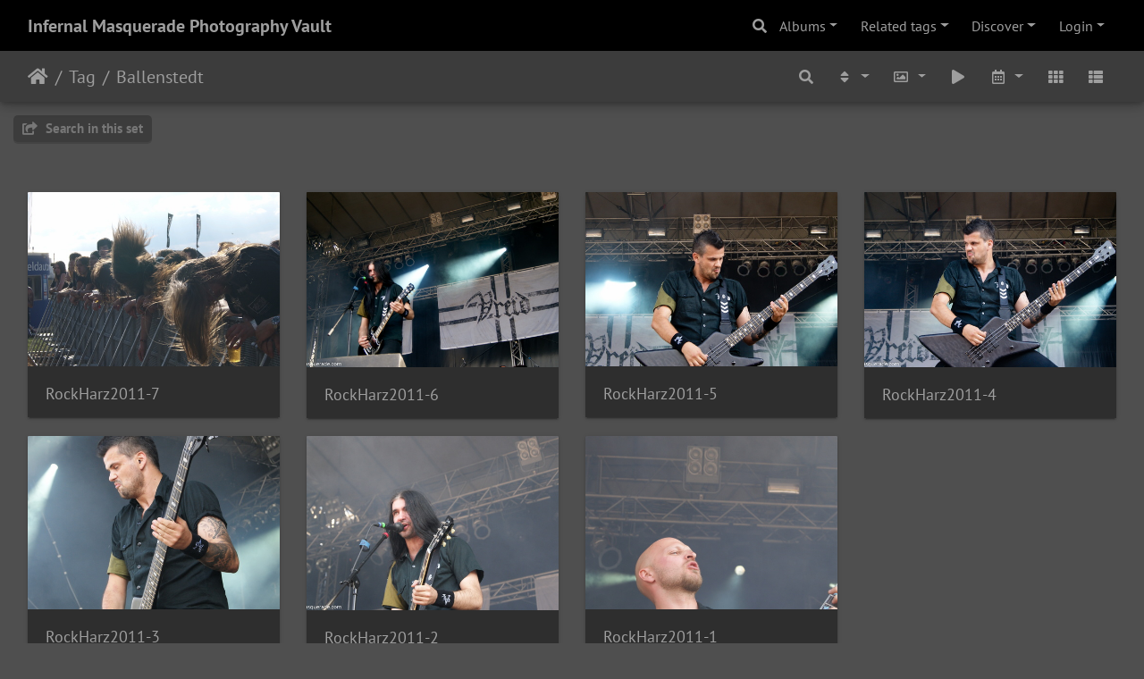

--- FILE ---
content_type: text/html; charset=utf-8
request_url: https://www.infernalmasquerade.com/images/imagevault/index.php?/tags/158-ballenstedt/start-1620
body_size: 12416
content:
<!DOCTYPE html>
<html lang="en" dir="ltr">
<head>
    <meta http-equiv="Content-Type" content="text/html; charset=utf-8">
    <meta name="generator" content="Piwigo (aka PWG), see piwigo.org">
    <meta name="viewport" content="width=device-width, initial-scale=1.0, maximum-scale=1.0, viewport-fit=cover">
    <meta name="mobile-web-app-capable" content="yes">
    <meta name="apple-mobile-web-app-capable" content="yes">
    <meta name="apple-mobile-web-app-status-bar-style" content="black-translucent">
    <meta http-equiv="X-UA-Compatible" content="IE=edge">
    <meta name="description" content="Tag Ballenstedt">

    <title>Tag Ballenstedt | Infernal Masquerade Photography Vault</title>
    <link rel="shortcut icon" type="image/x-icon" href="themes/default/icon/favicon.ico">
    <link rel="icon" sizes="192x192" href="themes/bootstrap_darkroom/img/logo.png">
    <link rel="apple-touch-icon" sizes="192x192" href="themes/bootstrap_darkroom/img/logo.png">
    <link rel="start" title="Home" href="/images/imagevault/" >
    <link rel="search" title="Search" href="search.php">
    <link rel="canonical" href="index.php?/tags/158-ballenstedt/start-1620">

     <link rel="stylesheet" type="text/css" href="_data/combined/76ps54.css">

    <meta property="og:url" content="https://infernalmasquerade.com/images/imagevault/index.php?/tags/158-ballenstedt/start-1620">
<meta property="og:type" content="website">
<meta property="og:locale" content="en_US">
<meta property="og:site_name" content="Infernal Masquerade Image Vault">
<meta property="twitter:card" content="summary_large_image">
<meta property="twitter:site" content="@InfernalMasq">
<meta property="twitter:creator" content="@InfernalMasq">
</head>

<body id="theCategoryPage" class="section-tags tag-158 "  data-infos='{"section":"tags","tag_ids":["158"]}'>

<div id="wrapper">
        <nav class="navbar navbar-expand-lg navbar-main bg-dark navbar-dark">
            <div class="container-fluid">
                <a class="navbar-brand mr-auto" href="/images/imagevault/">Infernal Masquerade Photography Vault</a>
                <button type="button" class="navbar-toggler" data-toggle="collapse" data-target="#navbar-menubar" aria-controls="navbar-menubar" aria-expanded="false" aria-label="Toggle navigation">
                    <span class="fas fa-bars"></span>
                </button>
                <div class="collapse navbar-collapse" id="navbar-menubar">
                  <form class="form-inline navbar-form ml-auto" role="search" action="qsearch.php" method="get" id="quicksearch" onsubmit="return this.q.value!='' && this.q.value!=qsearch_prompt;">
                    <i class="fas fa-search" title="Search" aria-hidden="true"></i>
                    <div class="form-group">
                        <input type="text" name="q" id="qsearchInput" class="form-control" placeholder="Search" />
                    </div>
                  </form>
<!-- Start of menubar.tpl -->
<ul class="navbar-nav">
<li id="categoriesDropdownMenu" class="nav-item dropdown">
    <a href="#" class="nav-link dropdown-toggle" data-toggle="dropdown">Albums</a>
    <div class="dropdown-menu dropdown-menu-right" role="menu">
        <a class="dropdown-item" data-level="0" href="index.php?/category/omnium-gatherum-aether-real-hinayana-brick-by-brick-san-diego-ca">
            Omnium Gatherum - Aether Real - Hinayana - Brick by Brick - San Diego, CA - 12/3/2025
            <span class="badge badge-secondary ml-2" title="86 photos in this album">86</span>
        </a>
        <a class="dropdown-item" data-level="0" href="index.php?/category/death-to-all-gorguts-phobophilic-the-regency-san-francisco-ca-11">
            Death to All - Gorguts - Phobophilic - The Regency - San Francisco, CA - 11/30/2025
            <span class="badge badge-secondary ml-2" title="117 photos in this album">117</span>
        </a>
        <a class="dropdown-item" data-level="0" href="index.php?/category/entheos-fallujah-neck-of-the-woods-san-francisco-ca-11-09-2025">
            Entheos - Fallujah - Neck of the Woods - San Francisco, CA - 11/09/2025
            <span class="badge badge-secondary ml-2" title="49 photos in this album">49</span>
        </a>
        <a class="dropdown-item" data-level="0" href="index.php?/category/symphony-x-sonata-arctica-august-hall-san-francisco-ca-9-14-2025">
            Symphony X - Sonata Arctica - August Hall - San Francisco, CA - 9/14/2025
            <span class="badge badge-secondary ml-2" title="97 photos in this album">97</span>
        </a>
        <a class="dropdown-item" data-level="0" href="index.php?/category/rockstadt-extreme-fest-2025-day-5-rasnov-romania-8-3-2025">
            Rockstadt Extreme Fest 2025 - Day 5 - Rasnov, Romania - 8/3/2025
            <span class="badge badge-secondary ml-2" title="236 photos in this album">236</span>
        </a>
        <a class="dropdown-item" data-level="0" href="index.php?/category/rockstadt-extreme-fest-2025-day-4-rasnov-romania-8-2-2025">
            Rockstadt Extreme Fest 2025 - Day 4 - Rasnov, Romania - 8/2/2025
            <span class="badge badge-secondary ml-2" title="315 photos in this album">315</span>
        </a>
        <a class="dropdown-item" data-level="0" href="index.php?/category/rockstadt-extreme-fest-2025-day-3-rasnov-romania-8-1-2025">
            Rockstadt Extreme Fest 2025 - Day 3 - Rasnov, Romania - 8/1/2025
            <span class="badge badge-secondary ml-2" title="260 photos in this album">260</span>
        </a>
        <a class="dropdown-item" data-level="0" href="index.php?/category/rockstadt-extreme-fest-2025-day-2-rasnov-romania-7-31-2025">
            Rockstadt Extreme Fest 2025 - Day 2 - Rasnov, Romania - 7/31/2025
            <span class="badge badge-secondary ml-2" title="212 photos in this album">212</span>
        </a>
        <a class="dropdown-item" data-level="0" href="index.php?/category/rockstadt-extreme-fest-2025-day-1-rasnov-romania-7-30-2025">
            Rockstadt Extreme Fest 2025 - Day 1 - Rasnov, Romania - 7/30/2025
            <span class="badge badge-secondary ml-2" title="216 photos in this album">216</span>
        </a>
        <a class="dropdown-item" data-level="0" href="index.php?/category/hexvessel-lachrymarium-illudium-thee-stork-club-oakland-ca-7-21-">
            Hexvessel - Lachrymarium - Illudium - Thee Stork Club - Oakland, CA - 7/21/2025
            <span class="badge badge-secondary ml-2" title="42 photos in this album">42</span>
        </a>
        <a class="dropdown-item" data-level="0" href="index.php?/category/deafheaven-gatecreeper-trauma-ray-the-fillmore-san-francisco-ca-">
            Deafheaven - Gatecreeper - Trauma Ray - The Fillmore - San Francisco, CA - 4/21/2025
            <span class="badge badge-secondary ml-2" title="93 photos in this album">93</span>
        </a>
        <a class="dropdown-item" data-level="0" href="index.php?/category/chaos-and-carnage-tour-2025-the-uc-theater-berkeley-ca-4-17-2025">
            Chaos and Carnage Tour 2025 - The UC Theater - Berkeley, CA - 4/17/2025
            <span class="badge badge-secondary ml-2" title="169 photos in this album">169</span>
        </a>
        <a class="dropdown-item" data-level="0" href="index.php?/category/swallow-the-sun-harakiri-for-the-sky-the-bluebird-theater-denver">
            Swallow The Sun - Harakiri For The Sky - The Bluebird Theater - Denver, CA - 3/13/2025
            <span class="badge badge-secondary ml-2" title="51 photos in this album">51</span>
        </a>
        <a class="dropdown-item" data-level="0" href="index.php?/category/alcest-mono-kaelan-mikla-the-uc-theater-berkeley-ca-3-8-2025">
            Alcest - Mono - Kaelan Mikla - The UC Theater - Berkeley, CA - 3/8/2025
            <span class="badge badge-secondary ml-2" title="84 photos in this album">84</span>
        </a>
        <a class="dropdown-item" data-level="0" href="index.php?/category/eivor-sylvaine-cafe-du-nord-san-francisco-ca-2-7-2025">
            Eivor - Sylvaine - Cafe Du Nord - San Francisco, CA - 2/7/2025
            <span class="badge badge-secondary ml-2" title="24 photos in this album">24</span>
        </a>
        <a class="dropdown-item" data-level="0" href="index.php?/category/messe-des-morts-xii-day-3-montreal-canada-11-30-2024">
            Messe Des Morts XII - Day 3 - Montreal, Canada - 11/30/2024
            <span class="badge badge-secondary ml-2" title="131 photos in this album">131</span>
        </a>
        <a class="dropdown-item" data-level="0" href="index.php?/category/messe-des-morts-xii-day-2-montreal-canada-11-29-2024">
            Messe Des Morts XII - Day 2 - Montreal, Canada - 11/29/2024
            <span class="badge badge-secondary ml-2" title="131 photos in this album">131</span>
        </a>
        <a class="dropdown-item" data-level="0" href="index.php?/category/messe-des-morts-xii-day-1-montreal-canada-11-28-2024">
            Messe Des Morts XII - Day 1 - Montreal, Canada - 11/28/2024
            <span class="badge badge-secondary ml-2" title="55 photos in this album">55</span>
        </a>
        <a class="dropdown-item" data-level="0" href="index.php?/category/mac-sabbath-supersuckers-shark-in-the-water-the-dna-lounge-san-f">
            Mac Sabbath - Supersuckers - Shark In The Water - The DNA Lounge, San Francisco, CA - 11/15/2024
            <span class="badge badge-secondary ml-2" title="30 photos in this album">30</span>
        </a>
        <a class="dropdown-item" data-level="0" href="index.php?/category/testament-kreator-possessed-the-warfield-san-francisco-ca-10-27-">
            Testament - Kreator - Possessed - The Warfield, San Francisco, CA - 10/27/2024
            <span class="badge badge-secondary ml-2" title="80 photos in this album">80</span>
        </a>
        <a class="dropdown-item" data-level="0" href="index.php?/category/gwar-dark-funeral-the-regency-ballroom-san-francisco-ca-10-20-20">
            GWAR - Dark Funeral - The Regency Ballroom, San Francisco, CA - 10/20/2024
            <span class="badge badge-secondary ml-2" title="64 photos in this album">64</span>
        </a>
        <a class="dropdown-item" data-level="0" href="index.php?/category/brutal-assault-2024-day-4-josefov-czech-republic-8-10-2024">
            Brutal Assault 2024 - Day 4 - Josefov, Czech Republic - 8/10/2024
            <span class="badge badge-secondary ml-2" title="299 photos in this album">299</span>
        </a>
        <a class="dropdown-item" data-level="0" href="index.php?/category/brutal-assault-2024-day-3-josefov-czech-republic-8-9-2024">
            Brutal Assault 2024 - Day 3 - Josefov, Czech Republic - 8/9/2024
            <span class="badge badge-secondary ml-2" title="176 photos in this album">176</span>
        </a>
        <a class="dropdown-item" data-level="0" href="index.php?/category/brutal-assault-2024-day-2-josefov-czech-republic-8-8-2024">
            Brutal Assault 2024 - Day 2 - Josefov, Czech Republic - 8/8/2024
            <span class="badge badge-secondary ml-2" title="138 photos in this album">138</span>
        </a>
        <a class="dropdown-item" data-level="0" href="index.php?/category/brutal-assault-2024-day-1-josefov-czech-republic-8-7-2024">
            Brutal Assault 2024 - Day 1 - Josefov, Czech Republic - 8/7/2024
            <span class="badge badge-secondary ml-2" title="155 photos in this album">155</span>
        </a>
        <a class="dropdown-item" data-level="0" href="index.php?/category/rockstadt-extreme-fest-2024-day-6-rasnov-romania-8-4-2024">
            Rockstadt Extreme Fest 2024 - Day 6 - Rasnov, Romania - 8/4/2024
            <span class="badge badge-secondary ml-2" title="209 photos in this album">209</span>
        </a>
        <a class="dropdown-item" data-level="0" href="index.php?/category/rockstadt-extreme-fest-2024-day-5-rasnov-romania-8-3-2024">
            Rockstadt Extreme Fest 2024 - Day 5 - Rasnov, Romania - 8/3/2024
            <span class="badge badge-secondary ml-2" title="215 photos in this album">215</span>
        </a>
        <a class="dropdown-item" data-level="0" href="index.php?/category/rockstadt-extreme-fest-2024-day-4-rasnov-romania-8-2-2024">
            Rockstadt Extreme Fest 2024 - Day 4 - Rasnov, Romania - 8/2/2024
            <span class="badge badge-secondary ml-2" title="237 photos in this album">237</span>
        </a>
        <a class="dropdown-item" data-level="0" href="index.php?/category/rockstadt-extreme-fest-2024-day-3-rasnov-romania-8-1-2024">
            Rockstadt Extreme Fest 2024 - Day 3 - Rasnov, Romania - 8/1/2024
            <span class="badge badge-secondary ml-2" title="232 photos in this album">232</span>
        </a>
        <a class="dropdown-item" data-level="0" href="index.php?/category/rockstadt-extreme-fest-2024-day-2-rasnov-romania-7-31-2024">
            Rockstadt Extreme Fest 2024 - Day 2 - Rasnov, Romania - 7/31/2024
            <span class="badge badge-secondary ml-2" title="150 photos in this album">150</span>
        </a>
        <a class="dropdown-item" data-level="0" href="index.php?/category/kamelot-hammerfall-ad-infinitum-the-summit-denver-co-5-14-2024">
            Kamelot - Hammerfall - Ad Infinitum - The Summit - Denver,CO - 5/14/2024
            <span class="badge badge-secondary ml-2" title="114 photos in this album">114</span>
        </a>
        <a class="dropdown-item" data-level="0" href="index.php?/category/insomnium-omnium-gatherum-wilderun-august-hall-san-francisco-ca-">
            Insomnium - Omnium Gatherum - Wilderun - August Hall - San Francisco, CA - 4/29/2024
            <span class="badge badge-secondary ml-2" title="99 photos in this album">99</span>
        </a>
        <a class="dropdown-item" data-level="0" href="index.php?/category/blind-guardian-night-demon-the-regency-san-francisco-ca-4-28-202">
            Blind Guardian - Night Demon - The Regency - San Francisco, CA - 4/28/2024
            <span class="badge badge-secondary ml-2" title="42 photos in this album">42</span>
        </a>
        <a class="dropdown-item" data-level="0" href="index.php?/category/korpiklaani-visions-of-atlantis-illumishade-dna-lounge-san-franc">
            Korpiklaani - Visions of Atlantis - Illumishade - DNA Lounge - San Francisco, CA - 4/26/2024
            <span class="badge badge-secondary ml-2" title="68 photos in this album">68</span>
        </a>
        <a class="dropdown-item" data-level="0" href="index.php?/category/dethklok-babymetal-the-masonic-san-francisco-ca-4-25-2024">
            Dethklok - Babymetal - The Masonic - San Francisco, CA - 4/25/2024
            <span class="badge badge-secondary ml-2" title="24 photos in this album">24</span>
        </a>
        <a class="dropdown-item" data-level="0" href="index.php?/category/messe-des-morts-xi-day-3-montreal-quebec-11-25-2023">
            Messe des Morts XI - Day 3 - Montreal, Quebec - 11/25/2023
            <span class="badge badge-secondary ml-2" title="164 photos in this album">164</span>
        </a>
        <a class="dropdown-item" data-level="0" href="index.php?/category/messe-des-morts-xi-day-2-montreal-quebec-11-24-2023">
            Messe des Morts XI - Day 2 - Montreal, Quebec - 11/24/2023
            <span class="badge badge-secondary ml-2" title="118 photos in this album">118</span>
        </a>
        <a class="dropdown-item" data-level="0" href="index.php?/category/messe-des-morts-xi-montreal-quebec-11-23-2023">
            Messe des Morts XI - Day 1 - Montreal, Quebec - 11/23/2023
            <span class="badge badge-secondary ml-2" title="87 photos in this album">87</span>
        </a>
        <a class="dropdown-item" data-level="0" href="index.php?/category/dragonforce-amaranthe-nanowar-of-steel-the-uc-theater-berkeley-c">
            Dragonforce - Amaranthe - Nanowar of Steel - The UC Theater - Berkeley, CA - 11/18/2023
            <span class="badge badge-secondary ml-2" title="133 photos in this album">133</span>
        </a>
        <a class="dropdown-item" data-level="0" href="index.php?/category/ulcerate-altars-neck-of-the-woods-san-francisco-ca-11-8-2023">
            Ulcerate - Altars - Neck of the Woods - San Francisco, CA - 11/8/2023
            <span class="badge badge-secondary ml-2" title="20 photos in this album">20</span>
        </a>
        <a class="dropdown-item" data-level="0" href="index.php?/category/delain-visions-of-atlantis-bluebird-theater-denver-co-9-20-2023">
            Delain - Visions of Atlantis - Bluebird Theater - Denver, CO - 9/20/2023
            <span class="badge badge-secondary ml-2" title="59 photos in this album">59</span>
        </a>
        <a class="dropdown-item" data-level="0" href="index.php?/category/candelabrum-metal-fest-2023-day-2-leon-guanajuato-mexico-9-3-202">
            Candelabrum Metal Fest 2023 - Day 2 - Leon, Guanajuato, Mexico - 9/3/2023
            <span class="badge badge-secondary ml-2" title="199 photos in this album">199</span>
        </a>
        <a class="dropdown-item" data-level="0" href="index.php?/category/candelabrum-metal-fest-2023-day-1-leon-guanajuato-mexico-9-2-202">
            Candelabrum Metal Fest 2023 - Day 1 - Leon, Guanajuato, Mexico - 9/2/2023
            <span class="badge badge-secondary ml-2" title="228 photos in this album">228</span>
        </a>
        <a class="dropdown-item" data-level="0" href="index.php?/category/brutal-assault-2023-day-4-josefov-czech-republic-8-12-2023">
            Brutal Assault 2023 - Day 4 - Josefov, Czech Republic - 8/12/2023
            <span class="badge badge-secondary ml-2" title="258 photos in this album">258</span>
        </a>
        <a class="dropdown-item" data-level="0" href="index.php?/category/brutal-assault-2023-day-3-josefov-czech-republic-8-11-2023">
            Brutal Assault 2023 - Day 3 - Josefov, Czech Republic - 8/11/2023
            <span class="badge badge-secondary ml-2" title="243 photos in this album">243</span>
        </a>
        <a class="dropdown-item" data-level="0" href="index.php?/category/brutal-assault-2023-day-2-josefov-czech-republic-8-10-2023">
            Brutal Assault 2023 - Day 2 - Josefov, Czech Republic - 8/10/2023
            <span class="badge badge-secondary ml-2" title="209 photos in this album">209</span>
        </a>
        <a class="dropdown-item" data-level="0" href="index.php?/category/brutal-assault-2023-day-1-josefov-czech-republic-8-9-2023">
            Brutal Assault 2023 - Day 1 - Josefov, Czech Republic - 8/9/2023
            <span class="badge badge-secondary ml-2" title="185 photos in this album">185</span>
        </a>
        <a class="dropdown-item" data-level="0" href="index.php?/category/ville-valo-kaelan-mikla-buckhead-theater-atlanta-ga-5-4-2023">
            Ville Valo - Kaelan Mikla - Buckhead Theater - Atlanta, GA - 5/4/2023
            <span class="badge badge-secondary ml-2" title="62 photos in this album">62</span>
        </a>
        <a class="dropdown-item" data-level="0" href="index.php?/category/moonspell-eleine-ocean-s-of-slumber-the-masquerade-atlanta-ga-5-">
            Moonspell - Eleine - Ocean's of Slumber - The Masquerade - Atlanta, GA - 5/2/2023
            <span class="badge badge-secondary ml-2" title="92 photos in this album">92</span>
        </a>
        <a class="dropdown-item" data-level="0" href="index.php?/category/black-anvil-insomnium-enslaved-variety-playhouse-atlanta-ga-4-28">
            Black Anvil - Insomnium - Enslaved - Variety Playhouse - Atlanta, GA - 4/28/2023
            <span class="badge badge-secondary ml-2" title="66 photos in this album">66</span>
        </a>
        <a class="dropdown-item" data-level="0" href="index.php?/category/crypta-vitriol-revokation-morbid-angel-the-masquerade-atlanta-ga">
            Crypta - Vitriol - Revokation - Morbid Angel - The Masquerade - Atlanta, GA - 4/19/2023
            <span class="badge badge-secondary ml-2" title="133 photos in this album">133</span>
        </a>
        <a class="dropdown-item" data-level="0" href="index.php?/category/entheos-signs-of-the-swarm-archspire-whitechapel-the-masquerade-">
            Entheos - Signs Of The Swarm - Archspire - Whitechapel - The Masquerade, Atlanta, GA - 4-14-2023
            <span class="badge badge-secondary ml-2" title="86 photos in this album">86</span>
        </a>
        <a class="dropdown-item" data-level="0" href="index.php?/category/seven-spires-omnium-gatherum-eluveitie-the-masquerade-atlanta-ga">
            Seven Spires - Omnium Gatherum - Eluveitie - The Masquerade, Atlanta, GA - 3/30/2023
            <span class="badge badge-secondary ml-2" title="108 photos in this album">108</span>
        </a>
        <a class="dropdown-item" data-level="0" href="index.php?/category/fleshgod-apocalypse-obscura-wolfheart-thulcandra-oriental-theatr">
            Fleshgod Apocalypse - Obscura - Wolfheart - Thulcandra - Oriental Theatre - Denver, CO - 2/23/2022
            <span class="badge badge-secondary ml-2" title="97 photos in this album">97</span>
        </a>
        <a class="dropdown-item" data-level="0" href="index.php?/category/jinjer-pod-malevolence-space-of-variation-the-tabernacle-atlanta">
            Jinjer - P.O.D - Malevolence - Space of Variation - The Tabernacle, Atlanta, GA - 12/10/2022
            <span class="badge badge-secondary ml-2" title="112 photos in this album">112</span>
        </a>
        <a class="dropdown-item" data-level="0" href="index.php?/category/katatonia-the-ocean-cellar-darlin-the-masquerade-atlanta-ga-12-9">
            Katatonia - The Ocean - Cellar Darling - The Masquerade, Atlanta, GA - 12/9/2022
            <span class="badge badge-secondary ml-2" title="84 photos in this album">84</span>
        </a>
        <a class="dropdown-item" data-level="0" href="index.php?/category/soen-oceans-of-slumber-12-4-2022">
            Soen - Oceans of Slumber - The Loft, Atlanta, GA - 12/4/2022
            <span class="badge badge-secondary ml-2" title="48 photos in this album">48</span>
        </a>
        <a class="dropdown-item" data-level="0" href="index.php?/category/napalm-death-brujeria-bluebird-theater-denver-co-10-19-2022">
            Napalm Death - Brujeria - Bluebird Theater, Denver, CO - 10/19/2022
            <span class="badge badge-secondary ml-2" title="46 photos in this album">46</span>
        </a>
        <a class="dropdown-item" data-level="0" href="index.php?/category/prophecy-fest-2022-day-2-balve-germany-10-01-2022">
            Prophecy Fest 2022 - Day 2 - Balve, Germany - 10/01/2022
            <span class="badge badge-secondary ml-2" title="197 photos in this album">197</span>
        </a>
        <a class="dropdown-item" data-level="0" href="index.php?/category/prophecy-fest-2022-day-1-balve-germany-9-30-2022">
            Prophecy Fest 2022 - Day 1 - Balve, Germany - 9/30/2022
            <span class="badge badge-secondary ml-2" title="142 photos in this album">142</span>
        </a>
        <a class="dropdown-item" data-level="0" href="index.php?/category/twin-temple-bridge-city-sinners-the-masquerade-atlanta-ga-10-06-">
            Twin Temple - Bridge City Sinners - The Masquerade, Atlanta, GA - 10/06/2022
            <span class="badge badge-secondary ml-2" title="65 photos in this album">65</span>
        </a>
        <a class="dropdown-item" data-level="0" href="index.php?/category/epica-sabaton-the-tabernacle-atlanta-ga-10-4-2022">
            Epica - Sabaton - The Tabernacle, Atlanta, GA -  10/4/2022
            <span class="badge badge-secondary ml-2" title="79 photos in this album">79</span>
        </a>
        <a class="dropdown-item" data-level="0" href="index.php?/category/l-homme-sauvage-2022-day-3-auzas-france-9-24-2022">
            L'Homme Sauvage 2022 - Day 3 - Auzas, France - 9/24/2022
            <span class="badge badge-secondary ml-2" title="75 photos in this album">75</span>
        </a>
        <a class="dropdown-item" data-level="0" href="index.php?/category/l-homme-sauvage-2022-day-2-auzas-france-9-23-2022">
            L'Homme Sauvage 2022 - Day 2 - Auzas, France - 9/23/2022
            <span class="badge badge-secondary ml-2" title="59 photos in this album">59</span>
        </a>
        <a class="dropdown-item" data-level="0" href="index.php?/category/l-homme-sauvage-2022-day-1-auzas-france-9-22-2022">
            L'Homme Sauvage 2022 - Day 1 - Auzas, France - 9/22/2022
            <span class="badge badge-secondary ml-2" title="27 photos in this album">27</span>
        </a>
        <a class="dropdown-item" data-level="0" href="index.php?/category/brutal-assault-2022-day-5-josefov-czech-republic-8-13-2022">
            Brutal Assault 2022 - Day 5 - Josefov, Czech Republic - 8/13/2022
            <span class="badge badge-secondary ml-2" title="281 photos in this album">281</span>
        </a>
        <a class="dropdown-item" data-level="0" href="index.php?/category/brutal-assault-2022-day-4-josefov-czech-republic-8-12-2022">
            Brutal Assault 2022 - Day 4 - Josefov, Czech Republic - 8/12/2022
            <span class="badge badge-secondary ml-2" title="151 photos in this album">151</span>
        </a>
        <a class="dropdown-item" data-level="0" href="index.php?/category/brutal-assault-2022-day-3-josefov-czech-republic-8-11-2022">
            Brutal Assault 2022 - Day 3 - Josefov, Czech Republic - 8/11/2022
            <span class="badge badge-secondary ml-2" title="185 photos in this album">185</span>
        </a>
        <a class="dropdown-item" data-level="0" href="index.php?/category/brutal-assault-2022-day-2-josefov-czech-republic-8-10-2022">
            Brutal Assault 2022 - Day 2 - Josefov, Czech Republic - 8/10/2022
            <span class="badge badge-secondary ml-2" title="285 photos in this album">285</span>
        </a>
        <a class="dropdown-item" data-level="0" href="index.php?/category/brutal--assault-2022-day-1">
            Brutal Assault 2022 - Day 1 - Josefov, Czech Republic - 8/9/2022
            <span class="badge badge-secondary ml-2" title="143 photos in this album">143</span>
        </a>
        <a class="dropdown-item" data-level="0" href="index.php?/category/under-the-black-sun-2022-day-3-friesack-germany-7-2-2022">
            Under the Black Sun 2022 - Day 3 - Friesack, Germany - 7/2/2022
            <span class="badge badge-secondary ml-2" title="194 photos in this album">194</span>
        </a>
        <a class="dropdown-item" data-level="0" href="index.php?/category/under-the-black-sun-2022-day-2-friesack-germany-7-1-2022">
            Under the Black Sun 2022 - Day 2 - Friesack, Germany - 7/1/2022
            <span class="badge badge-secondary ml-2" title="161 photos in this album">161</span>
        </a>
        <a class="dropdown-item" data-level="0" href="index.php?/category/under-the-black-sun-2022-friesack-germany-6-30-2022">
            Under the Black Sun 2022 - Day 1 - Friesack, Germany - 6/30/2022
            <span class="badge badge-secondary ml-2" title="68 photos in this album">68</span>
        </a>
        <a class="dropdown-item" data-level="0" href="index.php?/category/inferno-festival-norway-2022-oslo-norway-4-14-17-2022">
            Inferno Festival Norway 2022 - Oslo, Norway - 4/14-17/2022
            <span class="badge badge-secondary ml-2" title="280 photos in this album">280</span>
        </a>
        <a class="dropdown-item" data-level="0" href="index.php?/category/amorphis-uada-sylvaine-hoaxed-the-oriental-theater-denver-co-4-2">
            Amorphis - Uada - Sylvaine - Hoaxed - The Oriental Theater, Denver, CO - 4/22/2022
            <span class="badge badge-secondary ml-2" title="146 photos in this album">146</span>
        </a>
        <a class="dropdown-item" data-level="0" href="index.php?/category/dragonforce-firewind-voa-4-10-2022">
            DragonForce - Firewind - Visions of Atlantis - Seven Spires - Atlanta, GA - 4/10/2022
            <span class="badge badge-secondary ml-2" title="100 photos in this album">100</span>
        </a>
        <a class="dropdown-item" data-level="0" href="index.php?/category/leprous-the-ocean-3-16-2022">
            Leprous - The Ocean - 3/16/2022
            <span class="badge badge-secondary ml-2" title="40 photos in this album">40</span>
        </a>
        <a class="dropdown-item" data-level="0" href="index.php?/category/ascension-2021-day1">
            Ascension 2021 - Day 1
            <span class="badge badge-secondary ml-2" title="89 photos in this album">89</span>
        </a>
        <a class="dropdown-item" data-level="0" href="index.php?/category/prophecy-fest-2021-2">
            Prophecy Fest 2021 - Day 2
            <span class="badge badge-secondary ml-2" title="176 photos in this album">176</span>
        </a>
        <a class="dropdown-item" data-level="0" href="index.php?/category/prophecy-fest-2021">
            Prophecy Fest 2021 - Day 0 and Day 1
            <span class="badge badge-secondary ml-2" title="133 photos in this album">133</span>
        </a>
        <a class="dropdown-item" data-level="0" href="index.php?/category/col-err-i-2020">
            Cult of Luna - Emma Ruth Rundle - Intronaut - 2/28/2020
            <span class="badge badge-secondary ml-2" title="70 photos in this album">70</span>
        </a>
        <a class="dropdown-item" data-level="0" href="index.php?/category/KD-AA-2019">
            King Diamond - Uncle Acid and the Deadbeats - 11/4/2019 
            <span class="badge badge-secondary ml-2" title="113 photos in this album">113</span>
        </a>
        <a class="dropdown-item" data-level="0" href="index.php?/category/OB-AB-MI-2019">
            Obituary - Abbath - Midnight - 10/25/2019
            <span class="badge badge-secondary ml-2" title="78 photos in this album">78</span>
        </a>
        <a class="dropdown-item" data-level="0" href="index.php?/category/AA-DL-AvG-2019">
            Amorphis - Delain - Anneke van Giersbergen - 10/ 20/19
            <span class="badge badge-secondary ml-2" title="87 photos in this album">87</span>
        </a>
        <a class="dropdown-item" data-level="0" href="index.php?/category/OP-IA-DR-2019">
            Oranssi Pazuzu - Insect Ark - Dead Register - 10/19/2019
            <span class="badge badge-secondary ml-2" title="50 photos in this album">50</span>
        </a>
        <a class="dropdown-item" data-level="0" href="index.php?/category/AA-AE-ATG-2019">
            Amon Amarth - Arch Enemy - At the Gates - 10/16/2019
            <span class="badge badge-secondary ml-2" title="137 photos in this album">137</span>
        </a>
        <a class="dropdown-item" data-level="0" href="index.php?/category/sabaton-hammerfall-10-6-2019">
            Sabaton - HammerFall - 10/6/2019
            <span class="badge badge-secondary ml-2" title="53 photos in this album">53</span>
        </a>
        <a class="dropdown-item" data-level="0" href="index.php?/category/BA2019Day4">
            Brutal Assault 2019 - Day 4 - 8/11/2019
            <span class="badge badge-secondary ml-2" title="56 photos in this album">56</span>
        </a>
        <a class="dropdown-item" data-level="0" href="index.php?/category/BA2019Day3">
            Brutal Assault 2019 - Day 3 - 8/10/2019
            <span class="badge badge-secondary ml-2" title="98 photos in this album">98</span>
        </a>
        <a class="dropdown-item" data-level="0" href="index.php?/category/BA2019Day2">
            Brutal Assault 2019 - Day 2 - 8/9/2019
            <span class="badge badge-secondary ml-2" title="85 photos in this album">85</span>
        </a>
        <a class="dropdown-item" data-level="0" href="index.php?/category/BA2019Day1">
            Brutal Assault 2019 - Day 1 - 8/8/2019
            <span class="badge badge-secondary ml-2" title="143 photos in this album">143</span>
        </a>
        <a class="dropdown-item" data-level="0" href="index.php?/category/WGT2019">
            Wave-Gotik-Treffen 2019 - 6/7 - 10/2019
            <span class="badge badge-secondary ml-2" title="242 photos in this album">242</span>
        </a>
        <a class="dropdown-item" data-level="0" href="index.php?/category/VMM2019">
            Vienna Metal Meeting 2019 - 5/11/2019
            <span class="badge badge-secondary ml-2" title="144 photos in this album">144</span>
        </a>
        <a class="dropdown-item" data-level="0" href="index.php?/category/AeonianSorrow2019">
            Aeonian Sorrow - 5/10/2019
            <span class="badge badge-secondary ml-2" title="23 photos in this album">23</span>
        </a>
        <a class="dropdown-item" data-level="0" href="index.php?/category/ragnarok-festival-2019-day-1-4-26-19">
            Ragnarök Festival 2019 - Day 1 - 4/26/19
            <span class="badge badge-secondary ml-2" title="156 photos in this album">156</span>
        </a>
        <a class="dropdown-item" data-level="0" href="index.php?/category/ragnarok-festival-2019-day-2-4-27-19">
            Ragnarök Festival 2019 - Day 2 - 4/27/19
            <span class="badge badge-secondary ml-2" title="187 photos in this album">187</span>
        </a>
        <a class="dropdown-item" data-level="0" href="index.php?/category/COB-STS-Wolfheart-SC-2019">
            Children of Bodom - Swallow the Sun - Wolfheart - Summoner's Circle - 4/11/19
            <span class="badge badge-secondary ml-2" title="77 photos in this album">77</span>
        </a>
        <a class="dropdown-item" data-level="0" href="index.php?/category/HypocrisyFleshgodApocalypseAenimus-3-27-2019">
            Hypocrisy - Fleshgod Apocalypse - Aenimus - 3/27/2019
            <span class="badge badge-secondary ml-2" title="30 photos in this album">30</span>
        </a>
        <a class="dropdown-item" data-level="0" href="index.php?/category/ZeanAndArdor-Baroness-Deafheaven-3-8-2019">
            Zeal and Ardor - Baroness - Deafheaven - 3/8/2019
            <span class="badge badge-secondary ml-2" title="87 photos in this album">87</span>
        </a>
        <a class="dropdown-item" data-level="0" href="index.php?/category/ensiferum-septicflesh-arsis-1-28-2019">
            Ensiferum - Septicflesh - Arsis - 1/28/2019
            <span class="badge badge-secondary ml-2" title="64 photos in this album">64</span>
        </a>
        <a class="dropdown-item" data-level="0" href="index.php?/category/prophecy-fest-usa-2018-11-2-3-2018">
            Prophecy Fest USA 2018 - 11/2-3/2018
            <span class="badge badge-secondary ml-2" title="105 photos in this album">105</span>
        </a>
        <a class="dropdown-item" data-level="0" href="index.php?/category/behemoth-at-the-gates-wolves-in-the-throne-room-10-26-2018">
            Behemoth - At the Gates - Wolves in the Throne Room - 10/26/2018
            <span class="badge badge-secondary ml-2" title="128 photos in this album">128</span>
        </a>
        <a class="dropdown-item" data-level="0" href="index.php?/category/CarachAngren-MorsPrincipiumEst-Wolfheart-10-22-2018">
            Carach Angren - Mors Principium Est - Wolfheart - 10/22/2018
            <span class="badge badge-secondary ml-2" title="47 photos in this album">47</span>
        </a>
        <a class="dropdown-item" data-level="0" href="index.php?/category/amorphis-dark-tranquility-moonspell-omnium-gatherum-10-7-2018">
            Amorphis - Dark Tranquility - Moonspell - Omnium Gatherum - 10/7/2018
            <span class="badge badge-secondary ml-2" title="147 photos in this album">147</span>
        </a>
        <a class="dropdown-item" data-level="0" href="index.php?/category/the-forest-seasons-tour-wintersun-ne-obliviscaris-sarah-longfiel">
            The Forest Seasons Tour: Wintersun - Ne Obliviscaris - Sarah Longfield - 9/17/2018
            <span class="badge badge-secondary ml-2" title="61 photos in this album">61</span>
        </a>
        <a class="dropdown-item" data-level="0" href="index.php?/category/dark-bombastic-evening-2018-8-15-18-2018">
            Dark Bombastic Evening 2018 - 8/15 - 18/2018
            <span class="badge badge-secondary ml-2" title="257 photos in this album">257</span>
        </a>
        <a class="dropdown-item" data-level="0" href="index.php?/category/brutal-assault-2018-8-8-11-2018">
            Brutal Assault 2018 - 8/8 - 11/2018
            <span class="badge badge-secondary ml-2" title="137 photos in this album">137</span>
        </a>
        <a class="dropdown-item" data-level="0" href="index.php?/category/throne-fest-2018-day-2-5-20-2018">
            Throne Fest 2018 - Day 2 - 5/20/2018
            <span class="badge badge-secondary ml-2" title="138 photos in this album">138</span>
        </a>
        <a class="dropdown-item" data-level="0" href="index.php?/category/steelfest-2018-5-18-19-2018">
            Steelfest 2018 - 5/18 - 19/2018
            <span class="badge badge-secondary ml-2" title="315 photos in this album">315</span>
        </a>
        <a class="dropdown-item" data-level="0" href="index.php?/category/kamelot-delain-battle-beast-5-11-2018">
            Kamelot - Delain - Battle Beast - 5/11/2018
            <span class="badge badge-secondary ml-2" title="119 photos in this album">119</span>
        </a>
        <a class="dropdown-item" data-level="0" href="index.php?/category/sirenia-threat-signal-valinor-excelsior-niviane-4-8-2018">
            Sirenia - Threat Signal - Valinor Excelsior - Niviane - 4/8/2018
            <span class="badge badge-secondary ml-2" title="117 photos in this album">117</span>
        </a>
        <a class="dropdown-item" data-level="0" href="index.php?/category/cradle-of-filth-jinjer-uncured-4-3-2018">
            Cradle of Filth - Jinjer - Uncured - 4/3/2018
            <span class="badge badge-secondary ml-2" title="98 photos in this album">98</span>
        </a>
        <a class="dropdown-item" data-level="0" href="index.php?/category/him-farewell-tour-11-7-2017">
            HIM - Farewell Tour - 11/7/2017
            <span class="badge badge-secondary ml-2" title="76 photos in this album">76</span>
        </a>
        <a class="dropdown-item" data-level="0" href="index.php?/category/summer-breeze-2017-8-16-19-2017">
            Summer Breeze 2017 - 8/16-19/2017
            <span class="badge badge-secondary ml-2" title="429 photos in this album">429</span>
        </a>
        <a class="dropdown-item" data-level="0" href="index.php?/category/brutal-assault-2017-8-9-12-2017">
            Brutal Assault 2017 - 8/9 - 12/2017
            <span class="badge badge-secondary ml-2" title="442 photos in this album">442</span>
        </a>
        <a class="dropdown-item" data-level="0" href="index.php?/category/prophecy-fest-2017-7-28-29-2017">
            Prophecy Fest 2017 - 7/28-29/2017
            <span class="badge badge-secondary ml-2" title="128 photos in this album">128</span>
        </a>
        <a class="dropdown-item" data-level="0" href="index.php?/category/amorphis-swallow-the-sun-4-6-2017">
            Amorphis - Swallow the Sun - 4/6/2017
            <span class="badge badge-secondary ml-2" title="57 photos in this album">57</span>
        </a>
        <a class="dropdown-item" data-level="0" href="index.php?/category/album-70-000-tons-of-metal-2017-2-2-6-2017">
            70,000 tons of Metal 2017 - 2/2 - 6/2017
            <span class="badge badge-secondary ml-2" title="541 photos in this album">541</span>
        </a>
        <a class="dropdown-item" data-level="0" href="index.php?/category/children-of-bodom-abbath-exmortus-oni-12-05-2016">
            Children of Bodom - Abbath - Exmortus - ONI - 12/05/2016
            <span class="badge badge-secondary ml-2" title="91 photos in this album">91</span>
        </a>
        <a class="dropdown-item" data-level="0" href="index.php?/category/prophecy-fest-2016-7-29-30-2016">
            Prophecy Fest 2016 - 7/29-30/2016
            <span class="badge badge-secondary ml-2" title="233 photos in this album">233</span>
        </a>
        <a class="dropdown-item" data-level="0" href="index.php?/category/amon-amarth-entombed-ad-exmortus-5-20-2016">
            Amon Amarth - Entombed A.D. - Exmortus - 5/20/2016
            <span class="badge badge-secondary ml-2" title="77 photos in this album">77</span>
        </a>
        <a class="dropdown-item" data-level="0" href="index.php?/category/the-blasfemia-amerika-tour-behemoth-myrkur-5-06-2016">
            The Blasfemia Amerika Tour - Behemoth - Myrkur - 5/06/2016
            <span class="badge badge-secondary ml-2" title="68 photos in this album">68</span>
        </a>
        <a class="dropdown-item" data-level="0" href="index.php?/category/album-1394-origin-abysmal-dawn-wolvhammer-serpent-s-crown-2-15-2">
            1394 - Origin - Abysmal Dawn - Wolvhammer - Serpent’s Crown - 2/15/2015
            <span class="badge badge-secondary ml-2" title="68 photos in this album">68</span>
        </a>
        <a class="dropdown-item" data-level="0" href="index.php?/category/xandria-delain-sonata-arctica-9-28-2014">
            Xandria - Delain - Sonata Arctica - 9/28/2014
            <span class="badge badge-secondary ml-2" title="149 photos in this album">149</span>
        </a>
        <a class="dropdown-item" data-level="0" href="index.php?/category/amon-amarth-sabaton-skeletonwitch-9-26-2014">
            Amon Amarth - Sabaton - SKELETONWITCH - 9/26/2014
            <span class="badge badge-secondary ml-2" title="103 photos in this album">103</span>
        </a>
        <a class="dropdown-item" data-level="0" href="index.php?/category/amaranthe-within-temptation-9-25-2014">
            Amaranthe - Within Temptation - 9/25/2014
            <span class="badge badge-secondary ml-2" title="109 photos in this album">109</span>
        </a>
        <a class="dropdown-item" data-level="0" href="index.php?/category/eindhoven-metal-meeting-2012-12-14-15-2012">
            Eindhoven Metal Meeting 2012 - 12/14-15/2012
            <span class="badge badge-secondary ml-2" title="630 photos in this album">630</span>
        </a>
        <a class="dropdown-item" data-level="0" href="index.php?/category/stella-natura-2012-9-21-24-2012">
            Stella Natura 2012 - 9/21 - 24/2012
            <span class="badge badge-secondary ml-2" title="461 photos in this album">461</span>
        </a>
        <a class="dropdown-item" data-level="0" href="index.php?/category/rockharz-2011-7-7-9-2011">
            RockHarz 2011 - 7/7 - 9 / 2011
            <span class="badge badge-secondary ml-2" title="1627 photos in this album">1627</span>
        </a>
        <a class="dropdown-item" data-level="0" href="index.php?/category/WGT2011">
            Wave-Gotik-Treffen 2011 - 6/9 - 13/2011
            <span class="badge badge-secondary ml-2" title="1002 photos in this album">1002</span>
        </a>
        <a class="dropdown-item" data-level="0" href="index.php?/category/hellfest-2011-6-17-19-2011">
            Hellfest 2011 - 6/17 - 19/2011
            <span class="badge badge-secondary ml-2" title="993 photos in this album">993</span>
        </a>
        <a class="dropdown-item" data-level="0" href="index.php?/category/WGT2009">
            Wave-Gotik-Treffen 2009 - 5/29 - 6/1/2009
            <span class="badge badge-secondary ml-2" title="1434 photos in this album">1434</span>
        </a>
        <div class="dropdown-divider"></div>
        <div class="dropdown-header">22980 photos</div>
    </div>
</li>
<li class="nav-item dropdown">
    <a href="#" class="nav-link dropdown-toggle" data-toggle="dropdown">Related tags</a>
    <div class="dropdown-menu dropdown-menu-right" role="menu">
        <a class="dropdown-item tagLevel2" href="index.php?/tags/158-ballenstedt/15-2011" title="1627 photos are also linked to current tags" rel="nofollow">+2011</a>
        <a class="dropdown-item tagLevel2" href="index.php?/tags/158-ballenstedt/151-amorphis" title="53 photos are also linked to current tags" rel="nofollow">+Amorphis</a>
        <a class="dropdown-item tagLevel2" href="index.php?/tags/158-ballenstedt/169-caliban" title="58 photos are also linked to current tags" rel="nofollow">+Caliban</a>
        <a class="dropdown-item tagLevel2" href="index.php?/tags/158-ballenstedt/94-dark_tranquility" title="58 photos are also linked to current tags" rel="nofollow">+Dark Tranquility</a>
        <a class="dropdown-item tagLevel2" href="index.php?/tags/158-ballenstedt/129-end_of_green" title="54 photos are also linked to current tags" rel="nofollow">+End of Green</a>
        <a class="dropdown-item tagLevel2" href="index.php?/tags/158-ballenstedt/17-festival_shows" title="1627 photos are also linked to current tags" rel="nofollow">+Festival Shows</a>
        <a class="dropdown-item tagLevel2" href="index.php?/tags/158-ballenstedt/86-feuerschwanz" title="47 photos are also linked to current tags" rel="nofollow">+Feuerschwanz</a>
        <a class="dropdown-item tagLevel2" href="index.php?/tags/158-ballenstedt/18-germany" title="1627 photos are also linked to current tags" rel="nofollow">+Germany</a>
        <a class="dropdown-item tagLevel2" href="index.php?/tags/158-ballenstedt/185-haggard" title="62 photos are also linked to current tags" rel="nofollow">+Haggard</a>
        <a class="dropdown-item tagLevel2" href="index.php?/tags/158-ballenstedt/180-hail_of_bullets" title="47 photos are also linked to current tags" rel="nofollow">+Hail of Bullets</a>
        <a class="dropdown-item tagLevel2" href="index.php?/tags/158-ballenstedt/87-letzte_instanz" title="61 photos are also linked to current tags" rel="nofollow">+Letzte Instanz</a>
        <a class="dropdown-item tagLevel2" href="index.php?/tags/158-ballenstedt/115-long_distance_calling" title="49 photos are also linked to current tags" rel="nofollow">+Long Distance Calling</a>
        <a class="dropdown-item tagLevel2" href="index.php?/tags/158-ballenstedt/164-mayan" title="70 photos are also linked to current tags" rel="nofollow">+MaYaN</a>
        <a class="dropdown-item tagLevel2" href="index.php?/tags/158-ballenstedt/110-powerwolf" title="49 photos are also linked to current tags" rel="nofollow">+Powerwolf</a>
        <a class="dropdown-item tagLevel2" href="index.php?/tags/158-ballenstedt/156-rockharz_open_air" title="1627 photos are also linked to current tags" rel="nofollow">+RockHarz Open Air</a>
        <a class="dropdown-item tagLevel2" href="index.php?/tags/158-ballenstedt/157-rockharz_open_air_2011" title="1627 photos are also linked to current tags" rel="nofollow">+RockHarz Open Air 2011</a>
        <a class="dropdown-item tagLevel2" href="index.php?/tags/158-ballenstedt/161-stratovarius" title="61 photos are also linked to current tags" rel="nofollow">+Stratovarius</a>
        <a class="dropdown-item tagLevel2" href="index.php?/tags/158-ballenstedt/171-tarja" title="121 photos are also linked to current tags" rel="nofollow">+Tarja</a>
        <a class="dropdown-item tagLevel2" href="index.php?/tags/158-ballenstedt/181-turisas" title="70 photos are also linked to current tags" rel="nofollow">+Turisas</a>
        <a class="dropdown-item tagLevel2" href="index.php?/tags/158-ballenstedt/183-udo" title="72 photos are also linked to current tags" rel="nofollow">+UDO</a>
    </div>
</li>
    <li class="nav-item dropdown">                                                                                                                                                   
        <a href="#" class="nav-link dropdown-toggle" data-toggle="dropdown">Discover</a>
        <div class="dropdown-menu dropdown-menu-right" role="menu">
      <a class="dropdown-item" href="tags.php" title="display available tags">Tags
          <span class="badge badge-secondary ml-2">759</span>      </a>
      <a class="dropdown-item" href="search.php" title="search" rel="search">Search
                </a>
      <a class="dropdown-item" href="about.php" title="About Piwigo">About
                </a>
      <a class="dropdown-item" href="notification.php" title="RSS feed" rel="nofollow">Notification
                </a>
            <div class="dropdown-divider"></div>
		<a class="dropdown-item" href="index.php?/most_visited" title="display most visited photos">Most visited</a>
		<a class="dropdown-item" href="index.php?/recent_pics" title="display most recent photos">Recent photos</a>
		<a class="dropdown-item" href="index.php?/recent_cats" title="display recently updated albums">Recent albums</a>
		<a class="dropdown-item" href="random.php" title="display a set of random photos" rel="nofollow">Random photos</a>
		<a class="dropdown-item" href="index.php?/created-monthly-calendar" title="display each day with photos, month per month" rel="nofollow">Calendar</a>
        </div>
    </li>

<li class="nav-item dropdown" id="identificationDropdown">
    <a href="#" class="nav-link dropdown-toggle" data-toggle="dropdown">Login</a>
    <div class="dropdown-menu dropdown-menu-right" role="menu">
<div class="dropdown-header"><form class="navbar-form" method="post" action="identification.php" id="quickconnect"><div class="form-group"><input class="form-control mb-2" type="text" name="username" id="username" value="" placeholder="Username"><input class="form-control" type="password" name="password" id="password" placeholder="Password"></div><div class="form-check checkbox"><label class="form-check-label"><input class="form-check-input" type="checkbox" name="remember_me" id="remember_me" value="1"> Auto login</label></div><input type="hidden" name="redirect" value="%2Fimages%2Fimagevault%2Findex.php%3F%2Ftags%2F158-ballenstedt%2Fstart-1620"><button type="submit" class="btn btn-primary btn-raised" name="login">Login</button></form></div>    </div>
</li>
</ul>
<!-- End of menubar.tpl -->

                </div>
            </div>
        </nav>





<!-- End of header.tpl -->
<!-- Start of index.tpl -->



    <nav class="navbar navbar-expand-lg navbar-contextual navbar-dark bg-primary sticky-top mb-2">
        <div class="container-fluid">
            <div class="navbar-brand mr-auto">
                <div class="nav-breadcrumb d-inline-flex"><a class="nav-breadcrumb-item" href="/images/imagevault/">Home</a><a class="nav-breadcrumb-item" href="tags.php" title="display available tags">Tag</a> <a class="nav-breadcrumb-item" href="index.php?/tags/158-ballenstedt" title="display photos linked to this tag">Ballenstedt</a></div>
            </div>
            <button type="button" class="navbar-toggler" data-toggle="collapse" data-target="#secondary-navbar" aria-controls="secondary-navbar" aria-expanded="false" aria-label="Toggle navigation">
                <span class="fas fa-bars"></span>
            </button>
            <div class="navbar-collapse collapse justify-content-end" id="secondary-navbar">
                <ul class="navbar-nav">
    <li id="cmdSearchInSet" class="nav-item">
        <a href="search.php?tag_id=158" title="Search in this set" class="pwg-state-default pwg-button nav-link">
            <i class="fas fa-search"></i>
            <span class="pwg-button-text">Search in this set</span>
        </a>
    </li>
                
                    <li class="nav-item dropdown">
                        <a href="#" class="nav-link dropdown-toggle" data-toggle="dropdown" title="Sort order">
                            <i class="fas fa-sort fa-fw" aria-hidden="true"></i><span class="d-lg-none ml-2">Sort order</span>
                        </a>
                        <div class="dropdown-menu dropdown-menu-right" role="menu">
                            <a class="dropdown-item" href="index.php?/tags/158-ballenstedt/start-1620&amp;image_order=0" rel="nofollow">Default</a>
                            <a class="dropdown-item" href="index.php?/tags/158-ballenstedt/start-1620&amp;image_order=1" rel="nofollow">Photo title, A &rarr; Z</a>
                            <a class="dropdown-item" href="index.php?/tags/158-ballenstedt/start-1620&amp;image_order=2" rel="nofollow">Photo title, Z &rarr; A</a>
                            <a class="dropdown-item" href="index.php?/tags/158-ballenstedt/start-1620&amp;image_order=3" rel="nofollow">Date created, new &rarr; old</a>
                            <a class="dropdown-item" href="index.php?/tags/158-ballenstedt/start-1620&amp;image_order=4" rel="nofollow">Date created, old &rarr; new</a>
                            <a class="dropdown-item active" href="index.php?/tags/158-ballenstedt/start-1620&amp;image_order=5" rel="nofollow">Date posted, new &rarr; old</a>
                            <a class="dropdown-item" href="index.php?/tags/158-ballenstedt/start-1620&amp;image_order=6" rel="nofollow">Date posted, old &rarr; new</a>
                            <a class="dropdown-item" href="index.php?/tags/158-ballenstedt/start-1620&amp;image_order=9" rel="nofollow">Visits, high &rarr; low</a>
                            <a class="dropdown-item" href="index.php?/tags/158-ballenstedt/start-1620&amp;image_order=10" rel="nofollow">Visits, low &rarr; high</a>
                        </div>
                    </li>
                    <li class="nav-item dropdown">
                        <a href="#" class="nav-link dropdown-toggle" data-toggle="dropdown" title="Photo sizes">
                            <i class="far fa-image fa-fw" aria-hidden="true"></i><span class="d-lg-none ml-2">Photo sizes</span>
                        </a>
                        <div class="dropdown-menu dropdown-menu-right" role="menu">
                            <a class="dropdown-item" href="index.php?/tags/158-ballenstedt/start-1620&amp;display=square" rel="nofollow">Square</a>
                            <a class="dropdown-item active" href="index.php?/tags/158-ballenstedt/start-1620&amp;display=thumb" rel="nofollow">Thumbnail</a>
                            <a class="dropdown-item" href="index.php?/tags/158-ballenstedt/start-1620&amp;display=small" rel="nofollow">S - small</a>
                            <a class="dropdown-item" href="index.php?/tags/158-ballenstedt/start-1620&amp;display=medium" rel="nofollow">M - medium</a>
                            <a class="dropdown-item" href="index.php?/tags/158-ballenstedt/start-1620&amp;display=large" rel="nofollow">L - large</a>
                        </div>
                    </li>
                    <li class="nav-item">
                        <a class="nav-link" href="picture.php?/4221/tags/158-ballenstedt&amp;slideshow=" id="startSlideshow" title="slideshow" rel="nofollow">
                            <i class="fas fa-play fa-fw" aria-hidden="true"></i><span class="d-lg-none ml-2 text-capitalize">slideshow</span>
                        </a>
                    </li>
                    <li class="nav-item dropdown">
                        <a href="#" class="nav-link dropdown-toggle" data-toggle="dropdown" title="Calendar">
                            <i class="far fa-calendar-alt fa-fw" aria-hidden="true"></i><span class="d-lg-none ml-2">Calendar</span>
                        </a>
                        <div class="dropdown-menu dropdown-menu-right">
                            <a class="dropdown-item" href="index.php?/tags/158-ballenstedt/posted-monthly-list" title="display a calendar by posted date" rel="nofollow">
                                <i class="fas fa-share-alt fa-fw" aria-hidden="true"></i> display a calendar by posted date
                            </a>
                            <a class="dropdown-item" href="index.php?/tags/158-ballenstedt/created-monthly-list" title="display a calendar by creation date" rel="nofollow">
                                <i class="fas fa-camera-retro fa-fw" aria-hidden="true"></i> display a calendar by creation date
                            </a>
                        </div>
                    </li>
                    <li id="btn-grid" class="nav-item">
                        <a class="nav-link" href="javascript:;" title="Grid view">
                            <i class="fas fa-th fa-fw"></i><span class="d-lg-none ml-2">Grid view</span>
                        </a>
                    </li>
                    <li id="btn-list" class="nav-item">
                        <a class="nav-link" href="javascript:;" title="List view">
                            <i class="fas fa-th-list fa-fw"></i><span class="d-lg-none ml-2">List view</span>
                        </a>
                    </li>
                </ul>
            </div>
        </div>
    </nav>




<div class="container-fluid">



    <div class="mcs-side-results search-in-set-button ">
      <div>
        <p><a href="search.php?tag_id=158" class="">
        <i class="fas fa-share-square"></i>
        Search in this set</a></p>
      </div>
    </div>

    <div id="content" class="content-grid pt-3">




        <!-- Start of thumbnails -->
        <div id="thumbnails" class="row">


    
    
    
    
    

<div class="col-outer col-xxl-2 col-xl-3 col-lg-4 col-md-6 col-sm-6 col-12" data-grid-classes="col-xxl-2 col-xl-3 col-lg-4 col-md-6 col-sm-6 col-12">
    <div class="card card-thumbnail path-ext-jpg file-ext-jpg">
      <div class="h-100">
        <a href="picture.php?/4221/tags/158-ballenstedt" data-index="1620" class="ripple">
            <img class="card-img-top thumb-img" src="_data/i/upload/2019/04/01/20190401010437-e0bceadf-cu_e520x360.jpg" alt="RockHarz2011-7" title="RockHarz2011-7 (3036 visits)">
        </a>
        <div class="card-body list-view-only">
            <h6 class="card-title">
                <a href="picture.php?/4221/tags/158-ballenstedt" class="ellipsis">RockHarz2011-7</a>
            </h6>
        </div>
      </div>
    </div>
</div>


    
    
    
    
    

<div class="col-outer col-xxl-2 col-xl-3 col-lg-4 col-md-6 col-sm-6 col-12" data-grid-classes="col-xxl-2 col-xl-3 col-lg-4 col-md-6 col-sm-6 col-12">
    <div class="card card-thumbnail path-ext-jpg file-ext-jpg">
      <div class="h-100">
        <a href="picture.php?/4220/tags/158-ballenstedt" data-index="1621" class="ripple">
            <img class="card-img-top thumb-img" src="_data/i/upload/2019/04/01/20190401010431-0ddb8841-cu_e520x360.jpg" alt="RockHarz2011-6" title="RockHarz2011-6 (3553 visits)">
        </a>
        <div class="card-body list-view-only">
            <h6 class="card-title">
                <a href="picture.php?/4220/tags/158-ballenstedt" class="ellipsis">RockHarz2011-6</a>
            </h6>
        </div>
      </div>
    </div>
</div>


    
    
    
    
    

<div class="col-outer col-xxl-2 col-xl-3 col-lg-4 col-md-6 col-sm-6 col-12" data-grid-classes="col-xxl-2 col-xl-3 col-lg-4 col-md-6 col-sm-6 col-12">
    <div class="card card-thumbnail path-ext-jpg file-ext-jpg">
      <div class="h-100">
        <a href="picture.php?/4219/tags/158-ballenstedt" data-index="1622" class="ripple">
            <img class="card-img-top thumb-img" src="_data/i/upload/2019/04/01/20190401010421-be8bc9a9-cu_e520x360.jpg" alt="RockHarz2011-5" title="RockHarz2011-5 (3516 visits)">
        </a>
        <div class="card-body list-view-only">
            <h6 class="card-title">
                <a href="picture.php?/4219/tags/158-ballenstedt" class="ellipsis">RockHarz2011-5</a>
            </h6>
        </div>
      </div>
    </div>
</div>


    
    
    
    
    

<div class="col-outer col-xxl-2 col-xl-3 col-lg-4 col-md-6 col-sm-6 col-12" data-grid-classes="col-xxl-2 col-xl-3 col-lg-4 col-md-6 col-sm-6 col-12">
    <div class="card card-thumbnail path-ext-jpg file-ext-jpg">
      <div class="h-100">
        <a href="picture.php?/4218/tags/158-ballenstedt" data-index="1623" class="ripple">
            <img class="card-img-top thumb-img" src="_data/i/upload/2019/04/01/20190401010412-5c59a9fa-cu_e520x360.jpg" alt="RockHarz2011-4" title="RockHarz2011-4 (3619 visits)">
        </a>
        <div class="card-body list-view-only">
            <h6 class="card-title">
                <a href="picture.php?/4218/tags/158-ballenstedt" class="ellipsis">RockHarz2011-4</a>
            </h6>
        </div>
      </div>
    </div>
</div>


    
    
    
    
    

<div class="col-outer col-xxl-2 col-xl-3 col-lg-4 col-md-6 col-sm-6 col-12" data-grid-classes="col-xxl-2 col-xl-3 col-lg-4 col-md-6 col-sm-6 col-12">
    <div class="card card-thumbnail path-ext-jpg file-ext-jpg">
      <div class="h-100">
        <a href="picture.php?/4217/tags/158-ballenstedt" data-index="1624" class="ripple">
            <img class="card-img-top thumb-img" src="_data/i/upload/2019/04/01/20190401010402-1cc7bfc3-cu_e520x360.jpg" alt="RockHarz2011-3" title="RockHarz2011-3 (3622 visits)">
        </a>
        <div class="card-body list-view-only">
            <h6 class="card-title">
                <a href="picture.php?/4217/tags/158-ballenstedt" class="ellipsis">RockHarz2011-3</a>
            </h6>
        </div>
      </div>
    </div>
</div>


    
    
    
    
    

<div class="col-outer col-xxl-2 col-xl-3 col-lg-4 col-md-6 col-sm-6 col-12" data-grid-classes="col-xxl-2 col-xl-3 col-lg-4 col-md-6 col-sm-6 col-12">
    <div class="card card-thumbnail path-ext-jpg file-ext-jpg">
      <div class="h-100">
        <a href="picture.php?/4216/tags/158-ballenstedt" data-index="1625" class="ripple">
            <img class="card-img-top thumb-img" src="_data/i/upload/2019/04/01/20190401010354-0d87fbcf-cu_e520x360.jpg" alt="RockHarz2011-2" title="RockHarz2011-2 (3798 visits)">
        </a>
        <div class="card-body list-view-only">
            <h6 class="card-title">
                <a href="picture.php?/4216/tags/158-ballenstedt" class="ellipsis">RockHarz2011-2</a>
            </h6>
        </div>
      </div>
    </div>
</div>


    
    
    
    
    

<div class="col-outer col-xxl-2 col-xl-3 col-lg-4 col-md-6 col-sm-6 col-12" data-grid-classes="col-xxl-2 col-xl-3 col-lg-4 col-md-6 col-sm-6 col-12">
    <div class="card card-thumbnail path-ext-jpg file-ext-jpg">
      <div class="h-100">
        <a href="picture.php?/4215/tags/158-ballenstedt" data-index="1626" class="ripple">
            <img class="card-img-top thumb-img" src="_data/i/upload/2019/04/01/20190401010345-bf930f8b-cu_e520x360.jpg" alt="RockHarz2011-1" title="RockHarz2011-1 (4146 visits)">
        </a>
        <div class="card-body list-view-only">
            <h6 class="card-title">
                <a href="picture.php?/4215/tags/158-ballenstedt" class="ellipsis">RockHarz2011-1</a>
            </h6>
        </div>
      </div>
    </div>
</div>
</div>
        <!-- End of thumbnails -->
    </div>
</div>
<div class="container-fluid">
<nav class="mt-5" aria-label="Page navigation">
    <ul class="pagination justify-content-center">
        <li class="page-item"><a class="page-link" href="index.php?/tags/158-ballenstedt#content" rel="first"><i class="fas fa-fast-backward" title="First"></i></a></li>
        <li class="page-item"><a class="page-link" href="index.php?/tags/158-ballenstedt/start-1605#content" rel="prev"><i class="fas fa-backward" title="Previous"></i></a></li>
        <li class="page-item"><a class="page-link" href="index.php?/tags/158-ballenstedt#content">1</a></li>
        <li class="page-item disabled">
          <span class="page-link">...</span>
        </li>
        <li class="page-item"><a class="page-link" href="index.php?/tags/158-ballenstedt/start-1590#content">107</a></li>
        <li class="page-item"><a class="page-link" href="index.php?/tags/158-ballenstedt/start-1605#content">108</a></li>
        <li class="page-item active"><a class="page-link" href="#">109</a></li>

        <li class="page-item disabled"><a class="page-link" href="#"><i class="fas fa-forward" title="Next"></i></a></li>
        <li class="page-item disabled"><a class="page-link" href="#"><i class="fas fa-fast-forward" title="Last"></i></a></li>
    </ul>
</nav>
</div>

<div class="container-fluid">
</div>

<!-- End of index.tpl -->
        <!-- Start of footer.tpl -->
        <div class="copyright container-fluid">
            <div class="text-center">
                                Powered by	<a href="https://piwigo.org" class="Piwigo">Piwigo</a>


            </div>
        </div>
</div>



<script type="text/javascript" src="_data/combined/1fs4sd3.js"></script>
<script type="text/javascript">//<![CDATA[

$('#categoriesDropdownMenu').on('show.bs.dropdown', function() {$(this).find('a.dropdown-item').each(function() {var level = $(this).data('level');var padding = parseInt($(this).css('padding-left'));if (level > 0) {$(this).css('padding-left', (padding + 10 * level) + 'px')}});});
var error_icon = "themes/default/icon/errors_small.png", max_requests = 3;
var qsearch_icon = $('#navbar-menubar>#quicksearch>.fa-search');
var qsearch_text = $('#navbar-menubar>#quicksearch #qsearchInput');
$(qsearch_icon).click(function () {
  $(qsearch_text).focus();
});
$(document).ready(function() {
  $('#navbar-menubar>#quicksearch').css({'color': $('#navbar-menubar .nav-link').css('color')});
});
$(document).ready(function(){$('#content img').load(function(){$('#content .col-inner').equalHeights()})});
$('.card-thumbnail').find('img[src*="pwg_representative"]').each(function() {$(this).closest('div').append('<i class="fas fa-file-video fa-2x video-indicator" aria-hidden="true" style="position: absolute; top: 10px; left: 10px; z-index: 100; color: #fff;"></i>');});
$('body').bootstrapMaterialDesign();
//]]></script>
</body>
</html>
